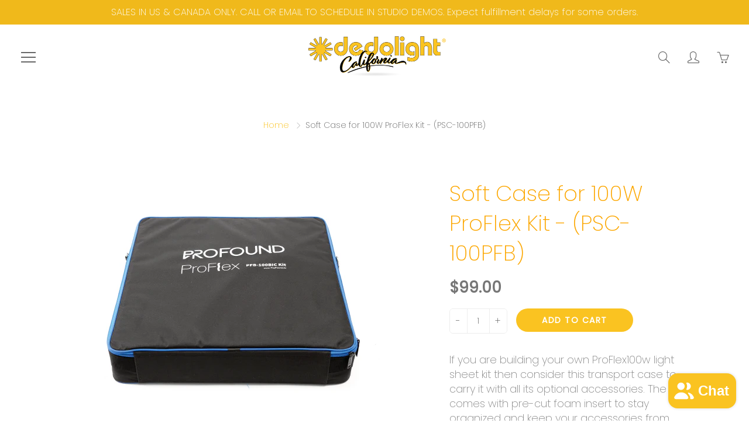

--- FILE ---
content_type: text/javascript; charset=utf-8
request_url: https://dedolightcalifornia.com/products/pro-psc-100pfb-soft-case-for-100w-proflex-kit.js
body_size: 1014
content:
{"id":4025168527413,"title":"Soft Case for 100W ProFlex Kit - (PSC-100PFB)","handle":"pro-psc-100pfb-soft-case-for-100w-proflex-kit","description":"\u003cp\u003eIf you are building your own ProFlex100w light sheet kit then consider this transport case to carry it with all its optional accessories. The case comes with pre-cut foam insert to stay organized and keep your accessories from damaging one another. The light head slides in to an envelope built in to the lid. This case can also fit the optional grid which takes up barely any additional space. The case is also pre-cut to accept the optional DMX module should you have addd that to your light sheet kit.\u003c\/p\u003e\n\u003cp\u003e\u003cem\u003eNOTE: This is the case only, images show how product is organized within it\u003c\/em\u003e\u003c\/p\u003e","published_at":"2019-09-16T15:13:30-07:00","created_at":"2019-09-16T15:13:30-07:00","vendor":"Dedolight California","type":"ProFound","tags":["Case","pouch","Proflex 100","Profound","soft case","travel"],"price":9900,"price_min":9900,"price_max":9900,"available":true,"price_varies":false,"compare_at_price":null,"compare_at_price_min":0,"compare_at_price_max":0,"compare_at_price_varies":false,"variants":[{"id":29821684482101,"title":"Default Title","option1":"Default Title","option2":null,"option3":null,"sku":"PRO-PSC-100PFB","requires_shipping":true,"taxable":true,"featured_image":null,"available":true,"name":"Soft Case for 100W ProFlex Kit - (PSC-100PFB)","public_title":null,"options":["Default Title"],"price":9900,"weight":998,"compare_at_price":null,"inventory_management":null,"barcode":"","requires_selling_plan":false,"selling_plan_allocations":[]}],"images":["\/\/cdn.shopify.com\/s\/files\/1\/0069\/4281\/8357\/products\/Proflex100_case.png?v=1569183214","\/\/cdn.shopify.com\/s\/files\/1\/0069\/4281\/8357\/products\/ProFlex100_4_88058237-c0c0-455f-8ea5-7f4fefbe7a19.png?v=1569183267"],"featured_image":"\/\/cdn.shopify.com\/s\/files\/1\/0069\/4281\/8357\/products\/Proflex100_case.png?v=1569183214","options":[{"name":"Title","position":1,"values":["Default Title"]}],"url":"\/products\/pro-psc-100pfb-soft-case-for-100w-proflex-kit","media":[{"alt":null,"id":1117896605749,"position":1,"preview_image":{"aspect_ratio":1.0,"height":500,"width":500,"src":"https:\/\/cdn.shopify.com\/s\/files\/1\/0069\/4281\/8357\/products\/Proflex100_case.png?v=1569183214"},"aspect_ratio":1.0,"height":500,"media_type":"image","src":"https:\/\/cdn.shopify.com\/s\/files\/1\/0069\/4281\/8357\/products\/Proflex100_case.png?v=1569183214","width":500},{"alt":null,"id":1118048714805,"position":2,"preview_image":{"aspect_ratio":1.0,"height":500,"width":500,"src":"https:\/\/cdn.shopify.com\/s\/files\/1\/0069\/4281\/8357\/products\/ProFlex100_4_88058237-c0c0-455f-8ea5-7f4fefbe7a19.png?v=1569183267"},"aspect_ratio":1.0,"height":500,"media_type":"image","src":"https:\/\/cdn.shopify.com\/s\/files\/1\/0069\/4281\/8357\/products\/ProFlex100_4_88058237-c0c0-455f-8ea5-7f4fefbe7a19.png?v=1569183267","width":500}],"requires_selling_plan":false,"selling_plan_groups":[]}